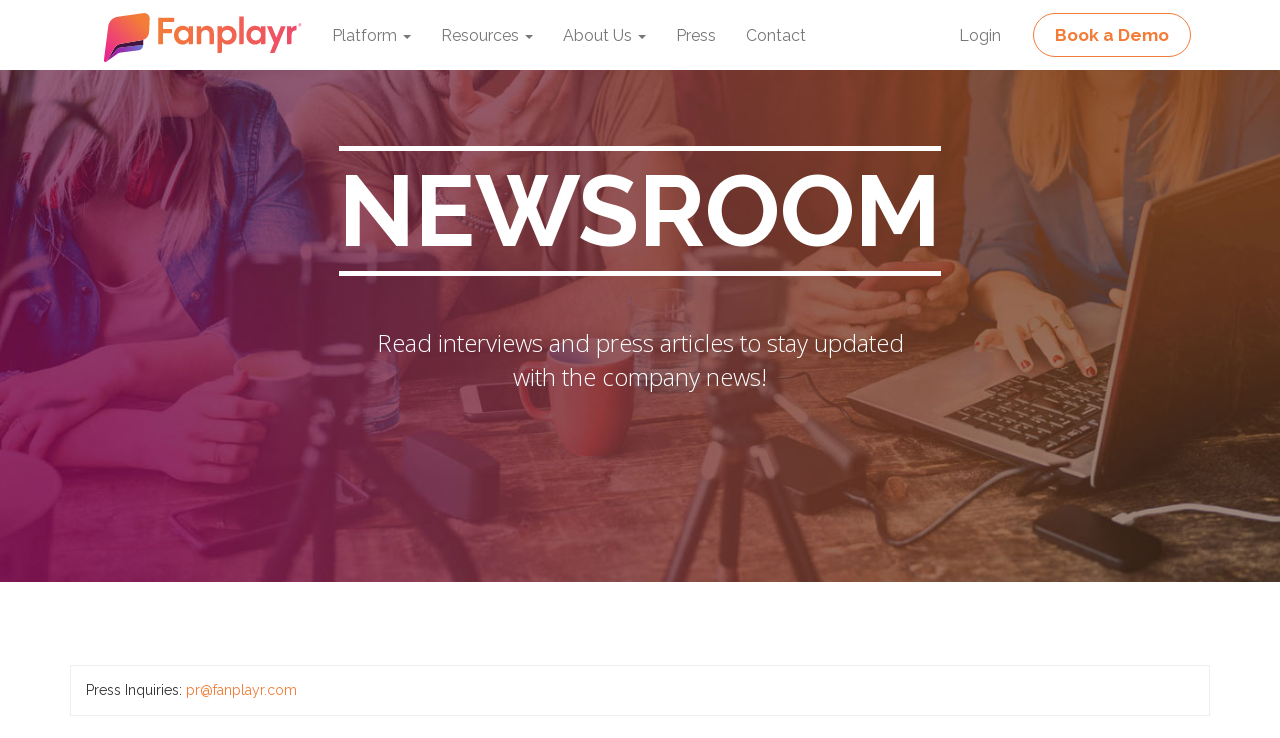

--- FILE ---
content_type: text/html
request_url: http://fanplayr.com.s3-website-us-east-1.amazonaws.com/press/6/
body_size: 30013
content:
<!DOCTYPE html>
<html data-html-server-rendered="true" lang="en" data-vue-tag="%7B%22lang%22:%7B%22ssr%22:%22en%22%7D%7D">

<head>
  <title>Posts - Fanplayr Conversions</title><meta name="gridsome:hash" content="d8d0aefddee4ce09efe7ffb5dfa99849194957c5"><meta data-vue-tag="ssr" charset="utf-8"><meta data-vue-tag="ssr" name="generator" content="Gridsome v0.7.23"><meta data-vue-tag="ssr" data-key="viewport" name="viewport" content="width=device-width, initial-scale=1, viewport-fit=cover"><meta data-vue-tag="ssr" data-key="format-detection" name="format-detection" content="telephone=no"><link rel="preload" href="/assets/css/0.styles.45d25e57.css" as="style"><link rel="preload" href="/assets/js/app.f1e3263f.js" as="script"><link rel="preload" href="/assets/js/page--src--pages--press-vue.df360638.js" as="script"><link rel="prefetch" href="/assets/js/page--src--pages--404-vue.73050bd5.js"><link rel="prefetch" href="/assets/js/page--src--pages--board-vue.e0ad5ff5.js"><link rel="prefetch" href="/assets/js/page--src--pages--careers-vue.30e6d063.js"><link rel="prefetch" href="/assets/js/page--src--pages--case-studies-vue.ded2bd3a.js"><link rel="prefetch" href="/assets/js/page--src--pages--contact-vue.03f20882.js"><link rel="prefetch" href="/assets/js/page--src--pages--decks-vue.3355a576.js"><link rel="prefetch" href="/assets/js/page--src--pages--events-vue.4281ade6.js"><link rel="prefetch" href="/assets/js/page--src--pages--features-vue.6a1eb0e8.js"><link rel="prefetch" href="/assets/js/page--src--pages--index-vue.6e0265ec.js"><link rel="prefetch" href="/assets/js/page--src--pages--investors-vue.15e150ff.js"><link rel="prefetch" href="/assets/js/page--src--pages--legal-vue.86c4cdea.js"><link rel="prefetch" href="/assets/js/page--src--pages--partners-vue.98c1daec.js"><link rel="prefetch" href="/assets/js/page--src--pages--team-vue.9f9f71d9.js"><link rel="prefetch" href="/assets/js/page--src--pages--whitepapers-vue.c1c0c4f9.js"><link rel="prefetch" href="/assets/js/page--src--templates--career-vue.2aae68db.js"><link rel="prefetch" href="/assets/js/page--src--templates--case-study-vue.8ed21644.js"><link rel="prefetch" href="/assets/js/page--src--templates--post-vue.8c54d574.js"><link rel="prefetch" href="/assets/js/vendors~page--src--pages--case-studies-vue~page--src--pages--index-vue~page--src--templates--career-~2b5aca1a.b9c53751.js"><link rel="prefetch" href="/assets/js/vendors~page--src--pages--index-vue.6a972a94.js"><link rel="stylesheet" href="/assets/css/0.styles.45d25e57.css"><noscript data-vue-tag="ssr"><style>.g-image--loading{display:none;}</style></noscript>
  <meta name="description" content="Behavioral Personalization For Websites & Ecommerce">
  <link rel="icon" type="image/svg+xml" href="/assets/images/favicon.svg">
  <link rel="alternate icon" href="/assets/images/favicon.png">
  <script>
    if (window.location.hostname.indexOf('www.') === 0) {
      window.location.href = 'https://fanplayr.com' + window.location.pathname
    }
  </script>
</head>

<body >
  <div data-server-rendered="true" id="app" class="layout" data-v-795b0522><nav class="navbar navbar-default"><div class="navbar-header"><button type="button" data-toggle="collapse" data-target="#navbar-collapse-1" class="navbar-toggle"><span class="sr-only">Toggle navigation</span><span class="icon-bar"></span><span class="icon-bar"></span><span class="icon-bar"></span></button><a href="/" class="navbar-brand active"><img src="/assets/images/logo.svg" alt="Fanplayr Logo" class="navbar-brand-logo"></a></div><div id="navbar-collapse-1" class="collapse navbar-collapse"><ul class="nav navbar-nav"><li class="dropdown"><a href="#" data-toggle="dropdown" role="button" aria-haspopup="true" aria-expanded="false" class="dropdown-toggle">Platform <span class="caret"></span></a><ul class="dropdown-menu"><li><a href="/features">Overview</a></li><li><a href="/features#analytics">Analytics</a></li><li><a href="/features#segmentation">Segmentation</a></li><li><a href="/features#messaging">Messaging</a></li><li><a href="/features#optimization">Optimization</a></li><li><a href="/features#creative">Creative Editor</a></li><li><a href="/features#push">Web Push Notifications</a></li><li><a href="/features#sms">Smart SMS</a></li><li><a href="/features#recommendations">Product Recommendations</a></li><li><a href="/features#site-speed">Site Speed</a></li><li><a href="/features#integrations">Cart Integration</a></li><li><a href="/features#integrations-esp">ESP Integration</a></li></ul></li><li class="dropdown"><a href="#" data-toggle="dropdown" role="button" aria-haspopup="true" aria-expanded="false" class="dropdown-toggle">Resources <span class="caret"></span></a><ul class="dropdown-menu"><li><a href="/case-studies">Case Studies</a><a href="/events">Events</a><a href="/whitepapers">White Papers</a><a href="/decks">Decks &amp; Collateral</a><a target="_blank" href="https://fanplayr.gitbook.io/general/">Documentation</a></li></ul></li><li class="dropdown"><a href="#" data-toggle="dropdown" role="button" aria-haspopup="true" aria-expanded="false" class="dropdown-toggle">About Us <span class="caret"></span></a><ul class="dropdown-menu"><li><a href="/team/">Team</a></li><li><a href="/investors/">Investors</a></li><li><a href="/board/">Board</a></li><li><a href="/careers/">Careers</a></li><li><a href="/partners/">Partners</a></li></ul></li><li><a href="/press/" class="active">Press</a></li><li><a href="/contact/">Contact</a></li></ul><ul class="nav navbar-nav navbar-right"><li><a href="https://portal.fanplayr.com/#/site/login/">Login</a></li><li><a href="/#contact-form" class="Navbar-signUp">Book a Demo</a></li></ul></div></nav><div id="fb-root" data-v-795b0522></div><section class="Hero Hero--default Hero--features" data-v-795b0522><h2 class="Hero-title--special Hero-title--features" style="margin-bottom:50px;" data-v-795b0522>Newsroom</h2><h2 class="Hero-subtitle Hero-subtitle--features" data-v-795b0522>Read interviews and press articles to stay updated with the company news!</h2></section><div class="container Post-container" data-v-795b0522><div class="row" data-v-795b0522><div class="col" data-v-795b0522><div id="contact-pr" data-v-795b0522>Press Inquiries: <a href="mailto:pr@fanplayr.com" data-v-795b0522>pr@fanplayr.com</a></div></div></div><div class="row" data-v-795b0522><div class="col" data-v-795b0522><nav role="navigation" aria-label="Pagination Navigation" class="page-navigation" data-v-795b0522><a href="/press/" aria-label="Go to first page" data-v-795b0522>«</a><a href="/press/5/" aria-label="Go to previous page. Page 5" data-v-795b0522>‹</a><a href="/press/4/" aria-label="Go to page 4" data-v-795b0522>4</a><a href="/press/5/" aria-label="Go to page 5" data-v-795b0522>5</a><a href="/press/6/" aria-current="true" aria-label="Current page. Page 6" class="active--exact active" data-v-795b0522>6</a><a href="/press/7/" aria-label="Go to page 7" data-v-795b0522>7</a><a href="/press/8/" aria-label="Go to page 8" data-v-795b0522>8</a><a href="/press/9/" aria-label="Go to page 9" data-v-795b0522>9</a><a href="/press/7/" aria-label="Go to next page. Page 7" data-v-795b0522>›</a><a href="/press/18/" aria-label="Go to last page. Page 18" data-v-795b0522>»</a></nav></div></div><div class="row" data-v-795b0522><div class="col-xs-12 col-sm-12 col-md-12" data-v-795b0522><section class="PostList-section" data-v-795b0522><article class="PostList-article" data-v-795b0522><h2 class="PostList-title" data-v-795b0522><a href="/post/fanplayr-history-and-future-podcast" target="_blank" data-v-795b0522>Enrico Quaroni on Fanplayr - Podcast series</a></h2><p class="PostList-excerpt" data-v-795b0522>
              &quot;Enrico Quaroni on Fanplayr&quot; is a podcast series in partnership with Forbes Italia. Enrico Quaroni, Fanplayr’s VP Global Sales, will tell the history and future plans of the Company, explore the trends in the martech industry and share customers' success stories in six episodes.
            </p><div class="PostList-date" data-v-795b0522>
              10 March 2021
            </div></article><article class="PostList-article" data-v-795b0522><h2 class="PostList-title" data-v-795b0522><a href="/post/fanplayr-consolidates-in-mexico" target="_blank" data-v-795b0522>Fanplayr consolidates its presence in Mexico</a></h2><p class="PostList-excerpt" data-v-795b0522>
              This company specialized in behavioral data, big data, which offers its services for real-time segmentation and information for the best sales performance of websites and e-commerce, Fanplayr, announces a growth of 190% in 2020, compared to the previous year in Latin America.
            </p><div class="PostList-date" data-v-795b0522>
              5 March 2021
            </div></article><article class="PostList-article" data-v-795b0522><h2 class="PostList-title" data-v-795b0522><a href="/post/fanplayr-opens-two-uk-offices" target="_blank" data-v-795b0522>Fanplayr opens two UK offices</a></h2><p class="PostList-excerpt" data-v-795b0522>
              Fanplayr has opened new offices in London and Manchester, ahead of what it anticipates will be ‘significant’ eCommerce revenue growth in the UK this year.

The company has announced that it’s already acquired four ‘major’ UK clients, and has confirmed three senior appointments to its growing UK team.
            </p><div class="PostList-date" data-v-795b0522>
              3 March 2021
            </div></article><article class="PostList-article" data-v-795b0522><h2 class="PostList-title" data-v-795b0522><a href="/post/fanplayr-expands-latam" target="_blank" data-v-795b0522>Fanplayr announces 190% growth in LATAM</a></h2><p class="PostList-excerpt" data-v-795b0522>
              New clients and market strategies related to the pandemic were responsible for the result in the region that includes Brazil, Argentina and Mexico
            </p><div class="PostList-date" data-v-795b0522>
              10 February 2021
            </div></article><article class="PostList-article" data-v-795b0522><h2 class="PostList-title" data-v-795b0522><a href="/post/ratecard-days-2021" target="_blank" data-v-795b0522>Fanplayr attends Ratecard Days 2021 (French)</a></h2><p class="PostList-excerpt" data-v-795b0522>
              Kilian de Menibus presents Fanplayr's value proposition during Ratecard Days, an online event with major Adtech and Martech solutions in the French market.

We are convinced that we will see a rebalancing between the budget allocated to acquisition and that allocated to conversion.

By using onsite behavioral data, websites can generate significant uplifts and reduce their over-reliance on walled gardens and 3rd party data.
            </p><div class="PostList-date" data-v-795b0522>
              4 February 2021
            </div></article><article class="PostList-article" data-v-795b0522><h2 class="PostList-title" data-v-795b0522><a href="/post/digital-customer-journey-after-covid19" target="_blank" data-v-795b0522>Financial Services and Digital Customer Journeys after COVID-19</a></h2><p class="PostList-excerpt" data-v-795b0522>
              In June 2019, the Bank of England released a 147-page report, The Future of Finance, which noted that &quot;Technology is changing how we work, spend and live, and went on note the importance of finance in helping &quot;households and businesses adjust to and take advantage of the new economy, if firms and policymakers rise to the challenge. This virtuous circle is potentially closed by technology: &quot;Advanced analytics and the emergence of artificial intelligence could transform how customers experience finance and the agility, efficiency and resilience of financial firms.
            </p><div class="PostList-date" data-v-795b0522>
              3 February 2021
            </div></article><article class="PostList-article" data-v-795b0522><h2 class="PostList-title" data-v-795b0522><a href="/post/uptech-interview" target="_blank" data-v-795b0522>Knowing Your Customers without IDing Them | Simon Yencken from Fanplayr</a></h2><p class="PostList-excerpt" data-v-795b0522>
              E-Commerce has brought selling advantages too numerous to mention. But one thing it lacks is the experience of looking a customer in the eye, interpreting their body language, and tailoring a pitch on the fly to accommodate their character.

Instead, sellers are often forced to utilize a more blanketed sales approach, which can result in fewer conversions. But Simon Yencken, the co-founder and CEO of Fanplayr, doesn’t believe it has to be this way.
            </p><div class="PostList-date" data-v-795b0522>
              2 February 2021
            </div></article><article class="PostList-article" data-v-795b0522><h2 class="PostList-title" data-v-795b0522><a href="/post/brands-sms" target="_blank" data-v-795b0522>Fanplayr Announces Personalized SMS for Brands</a></h2><p class="PostList-excerpt" data-v-795b0522>
              The addition of SMS marketing products positions Fanplayr as one of the only providers offering fully integrated Artificial Intelligence for e-commerce.
            </p><div class="PostList-date" data-v-795b0522>
              28 January 2021
            </div></article><article class="PostList-article" data-v-795b0522><h2 class="PostList-title" data-v-795b0522><a href="/post/contender-podcast" target="_blank" data-v-795b0522>CEO Simon Yencken on Contender Cast (Podcast)</a></h2><p class="PostList-excerpt" data-v-795b0522>
              Simon Yencken is the founder and CEO of Fanplayr. Fanplayr enables the creation and display of customized content for individual ecommerce visitor segments, including embedded content, overlays, email collection and product suggestions. Fanplayr provides a fully automated solution to track, analyze and intelligently target web site visitors and convert them to loyal customers. Simon joins Justin to discuss his background in the entrepreneurship space as well as experience launching Fanplayr.
            </p><div class="PostList-date" data-v-795b0522>
              23 January 2021
            </div></article><article class="PostList-article" data-v-795b0522><h2 class="PostList-title" data-v-795b0522><a href="/post/fanplayr-aquires-jamu-japan" target="_blank" data-v-795b0522>Fanplayr Acquires Japan-Based Jamu Inc.</a></h2><p class="PostList-excerpt" data-v-795b0522>
              The acquisition represents the fulfillment of a long-term relationship between Fanplayr and Jamu Inc., which dates back to 2012 and has been profitable for both companies. Jamu was founded that year by former Reuters colleague and investor in Fanplayr, Hideaki Ueda, who commented, &quot;Expansion to Japan has been a reliable source of growth for successful foreign technology companies. Classic examples are Apple and Oracle. Penetrating this market is challenging and a visible commitment is absolutely necessary, which takes time. For these reasons, I encouraged my friends at Fanplayr to start in Japan as early as possible.&quot;
            </p><div class="PostList-date" data-v-795b0522>
              22 December 2020
            </div></article></section></div></div><div class="row" data-v-795b0522><div class="col" data-v-795b0522><nav role="navigation" aria-label="Pagination Navigation" class="page-navigation" data-v-795b0522><a href="/press/" aria-label="Go to first page" data-v-795b0522>«</a><a href="/press/5/" aria-label="Go to previous page. Page 5" data-v-795b0522>‹</a><a href="/press/4/" aria-label="Go to page 4" data-v-795b0522>4</a><a href="/press/5/" aria-label="Go to page 5" data-v-795b0522>5</a><a href="/press/6/" aria-current="true" aria-label="Current page. Page 6" class="active--exact active" data-v-795b0522>6</a><a href="/press/7/" aria-label="Go to page 7" data-v-795b0522>7</a><a href="/press/8/" aria-label="Go to page 8" data-v-795b0522>8</a><a href="/press/9/" aria-label="Go to page 9" data-v-795b0522>9</a><a href="/press/7/" aria-label="Go to next page. Page 7" data-v-795b0522>›</a><a href="/press/18/" aria-label="Go to last page. Page 18" data-v-795b0522>»</a></nav></div></div></div><div><footer><div class="container"><div class="row"><div class="col-md-2 col-md-offset- hidden-xs hidden-sm"><img src="/assets/images/logo-square.svg" alt="Fanplayr Logo" class="Footer-logo"></div><div class="col-md-8"><div class="container-fluid"><div class="row"><div class="col-sm-4"><div class="Footer-section"><div class="Footer-title">Features</div><a href="/features#overview" data-track-link="">Overview</a><a href="/features#analytics" data-track-link="">Analytics</a><a href="/features#segmentation" data-track-link="">Segmentation</a><a href="/features#messaging" data-track-link="">Messaging</a><a href="/features#optimization" data-track-link="">Optimization</a><a href="/features#creative" data-track-link="">Creative Editor</a><a href="/features#push" data-track-link="">Web Push Notifications</a><a href="/features#sms" data-track-link="">Smart SMS</a><a href="/features#recommendations" data-track-link="">Product Recommendations</a><a href="/features#site-speed" data-track-link="">Site Speed</a><a href="/features#integrations" data-track-link="">Cart Integration</a><a href="/features#integrations-esp" data-track-link="">ESP Integration</a></div></div><div class="col-sm-4"><div class="Footer-section"><div class="Footer-title">Resources</div><a href="/case-studies">Case Studies</a><a href="/events">Events</a><a href="/whitepapers">White Papers</a><a href="/decks">Decks &amp; Collateral</a><a target="_blank" href="https://fanplayr.gitbook.io/general/">Documentation</a></div></div><div class="col-sm-4"><div class="Footer-section"><div class="Footer-title">Company</div><a href="/team" data-track-link="">Team</a><a href="/partners" data-track-link="">Partners</a><a href="/press/" data-track-link="" class="active">Press</a><a href="/careers" data-track-link="">Careers</a><a href="/investors" data-track-link="">Investors</a><a href="/board" data-track-link="">Board</a><a href="/contact" data-track-link="">Contact Us</a></div></div></div></div></div><div class="col-md-2 hidden-xs hidden-sm"><div><a href="https://www.owler.com/iaApp/172065/fanplayr-company-profile" target="_blank" rel="noreferrer" class="Footer-owl"><img src="https://s3.amazonaws.com/owler-awards/ceo/172065.png" alt="Fanplayr Company Profile" title="Owler 2017 Top Rated CEO:Fanplayr"></a></div><div><img src="/assets/new/bollino-candidato-2021.png" alt="netcomm award: candidato 2021" style="width: 150px; height: auto; margin-top: 15px;"></div></div></div><div class="row"><div class="col-xs-12"><div class="Footer-legal">
            ©  FANPLAYR, INC.
            <nav class="Footer-legalNav"><a href="/legal" data-track-link>Terms &amp; Conditions</a><a href="/legal" data-track-link>Privacy Policy</a></nav></div></div></div></div></footer><link rel="preconnect" href="https://fonts.gstatic.com"><link rel="stylesheet" media="print" onload="this.onload=null;this.removeAttribute('media');" href="https://fonts.googleapis.com/css2?family=Raleway:ital,wght@0,100;0,200;0,300;0,400;0,500;0,600;0,700;0,800;0,900;1,100;1,200;1,300;1,400;1,500;1,600;1,700;1,800;1,900&display=swap"><link rel="stylesheet" media="print" onload="this.onload=null;this.removeAttribute('media');" href="https://fonts.googleapis.com/css?family=Open+Sans:400,300,300italic,400italic,700,700italic"><link rel="stylesheet" media="print" onload="this.onload=null;this.removeAttribute('media');" href="https://use.fontawesome.com/releases/v5.5.0/css/solid.css" crossorigin="anonymous"><link rel="stylesheet" media="print" onload="this.onload=null;this.removeAttribute('media');" href="https://use.fontawesome.com/releases/v5.5.0/css/fontawesome.css" crossorigin="anonymous"><noscript><link rel="stylesheet" href="https://fonts.googleapis.com/css2?family=Raleway:ital,wght@0,100;0,200;0,300;0,400;0,500;0,600;0,700;0,800;0,900;1,100;1,200;1,300;1,400;1,500;1,600;1,700;1,800;1,900&display=swap"><link rel="stylesheet" href="https://fonts.googleapis.com/css?family=Open+Sans:400,300,300italic,400italic,700,700italic"><link rel="stylesheet" href="https://use.fontawesome.com/releases/v5.5.0/css/solid.css"><link rel="stylesheet" href="https://use.fontawesome.com/releases/v5.5.0/css/fontawesome.css"></noscript></div></div>
  <script>window.__INITIAL_STATE__={"data":{"blogs":{"pageInfo":{"totalPages":18,"currentPage":6},"totalCount":174,"edges":[{"node":{"id":"95eed85e","title":"Enrico Quaroni on Fanplayr - Podcast series","excerpt":"\"Enrico Quaroni on Fanplayr\" is a podcast series in partnership with Forbes Italia. Enrico Quaroni, Fanplayr’s VP Global Sales, will tell the history and future plans of the Company, explore the trends in the martech industry and share customers' success stories in six episodes.","stub":"fanplayr-history-and-future-podcast","date":"10 March 2021"}},{"node":{"id":"7ddd5b0d","title":"Fanplayr consolidates its presence in Mexico","excerpt":"This company specialized in behavioral data, big data, which offers its services for real-time segmentation and information for the best sales performance of websites and e-commerce, Fanplayr, announces a growth of 190% in 2020, compared to the previous year in Latin America.","stub":"fanplayr-consolidates-in-mexico","date":"5 March 2021"}},{"node":{"id":"601609ba","title":"Fanplayr opens two UK offices","excerpt":"Fanplayr has opened new offices in London and Manchester, ahead of what it anticipates will be ‘significant’ eCommerce revenue growth in the UK this year.\n\nThe company has announced that it’s already acquired four ‘major’ UK clients, and has confirmed three senior appointments to its growing UK team.","stub":"fanplayr-opens-two-uk-offices","date":"3 March 2021"}},{"node":{"id":"7f1ab60c","title":"Fanplayr announces 190% growth in LATAM","excerpt":"New clients and market strategies related to the pandemic were responsible for the result in the region that includes Brazil, Argentina and Mexico","stub":"fanplayr-expands-latam","date":"10 February 2021"}},{"node":{"id":"42253cc4","title":"Fanplayr attends Ratecard Days 2021 (French)","excerpt":"Kilian de Menibus presents Fanplayr's value proposition during Ratecard Days, an online event with major Adtech and Martech solutions in the French market.\n\nWe are convinced that we will see a rebalancing between the budget allocated to acquisition and that allocated to conversion.\n\nBy using onsite behavioral data, websites can generate significant uplifts and reduce their over-reliance on walled gardens and 3rd party data.","stub":"ratecard-days-2021","date":"4 February 2021"}},{"node":{"id":"5ef5a8fd","title":"Financial Services and Digital Customer Journeys after COVID-19","excerpt":"In June 2019, the Bank of England released a 147-page report, The Future of Finance, which noted that \"Technology is changing how we work, spend and live, and went on note the importance of finance in helping \"households and businesses adjust to and take advantage of the new economy, if firms and policymakers rise to the challenge. This virtuous circle is potentially closed by technology: \"Advanced analytics and the emergence of artificial intelligence could transform how customers experience finance and the agility, efficiency and resilience of financial firms.","stub":"digital-customer-journey-after-covid19","date":"3 February 2021"}},{"node":{"id":"2e792d2a","title":"Knowing Your Customers without IDing Them | Simon Yencken from Fanplayr","excerpt":"E-Commerce has brought selling advantages too numerous to mention. But one thing it lacks is the experience of looking a customer in the eye, interpreting their body language, and tailoring a pitch on the fly to accommodate their character.\n\nInstead, sellers are often forced to utilize a more blanketed sales approach, which can result in fewer conversions. But Simon Yencken, the co-founder and CEO of Fanplayr, doesn’t believe it has to be this way.","stub":"uptech-interview","date":"2 February 2021"}},{"node":{"id":"898c7b28","title":"Fanplayr Announces Personalized SMS for Brands","excerpt":"The addition of SMS marketing products positions Fanplayr as one of the only providers offering fully integrated Artificial Intelligence for e-commerce.","stub":"brands-sms","date":"28 January 2021"}},{"node":{"id":"a17a6110","title":"CEO Simon Yencken on Contender Cast (Podcast)","excerpt":"Simon Yencken is the founder and CEO of Fanplayr. Fanplayr enables the creation and display of customized content for individual ecommerce visitor segments, including embedded content, overlays, email collection and product suggestions. Fanplayr provides a fully automated solution to track, analyze and intelligently target web site visitors and convert them to loyal customers. Simon joins Justin to discuss his background in the entrepreneurship space as well as experience launching Fanplayr.","stub":"contender-podcast","date":"23 January 2021"}},{"node":{"id":"30cad6fd","title":"Fanplayr Acquires Japan-Based Jamu Inc.","excerpt":"The acquisition represents the fulfillment of a long-term relationship between Fanplayr and Jamu Inc., which dates back to 2012 and has been profitable for both companies. Jamu was founded that year by former Reuters colleague and investor in Fanplayr, Hideaki Ueda, who commented, \"Expansion to Japan has been a reliable source of growth for successful foreign technology companies. Classic examples are Apple and Oracle. Penetrating this market is challenging and a visible commitment is absolutely necessary, which takes time. For these reasons, I encouraged my friends at Fanplayr to start in Japan as early as possible.\"","stub":"fanplayr-aquires-jamu-japan","date":"22 December 2020"}}]}},"context":{}};(function(){var s;(s=document.currentScript||document.scripts[document.scripts.length-1]).parentNode.removeChild(s);}());</script><script src="/assets/js/app.f1e3263f.js" defer></script><script src="/assets/js/page--src--pages--press-vue.df360638.js" defer></script>

  <script>
    if (window.location.hostname === 'fanplayr.com') {
      (function (w, d, s) {
        var js = d.createElement(s); js.async = true;
        js.src = "//cdn.fanplayr.com/customers/fanplayr-website/adaptor/adaptor.js";
        var fjs = d.getElementsByTagName(s)[0];
        fjs.parentNode.insertBefore(js, fjs);
      }(window, document, "script"));
    }
  </script>

  <script async src="https://www.googletagmanager.com/gtag/js?id=G-KMQ6G8H6N7"></script>
  <script>
    if (window.location.hostname === 'fanplayr.com') {
      window.dataLayer = window.dataLayer || [];
      function gtag() { dataLayer.push(arguments); }
      gtag('js', new Date());
      gtag('config', 'G-KMQ6G8H6N7');
    }
  </script>

  <script>
    if (window.location.hostname === 'fanplayr.com') {
      (function (e, b) {
        if (!b.__SV) {
          var a, f, i, g; window.mixpanel = b; b._i = []; b.init = function (a, e, d) {
            function f(b, h) { var a = h.split("."); 2 == a.length && (b = b[a[0]], h = a[1]); b[h] = function () { b.push([h].concat(Array.prototype.slice.call(arguments, 0))) } } var c = b; "undefined" !== typeof d ? c = b[d] = [] : d = "mixpanel"; c.people = c.people || []; c.toString = function (b) { var a = "mixpanel"; "mixpanel" !== d && (a += "." + d); b || (a += " (stub)"); return a }; c.people.toString = function () { return c.toString(1) + ".people (stub)" }; i = "disable time_event track track_pageview track_links track_forms register register_once alias unregister identify name_tag set_config reset people.set people.set_once people.increment people.append people.union people.track_charge people.clear_charges people.delete_user".split(" ");
            for (g = 0; g < i.length; g++)f(c, i[g]); b._i.push([a, e, d])
          }; b.__SV = 1.2; a = e.createElement("script"); a.type = "text/javascript"; a.async = !0; a.src = "undefined" !== typeof MIXPANEL_CUSTOM_LIB_URL ? MIXPANEL_CUSTOM_LIB_URL : "file:" === e.location.protocol && "//cdn.mxpnl.com/libs/mixpanel-2-latest.min.js".match(/^\/\//) ? "https://cdn.mxpnl.com/libs/mixpanel-2-latest.min.js" : "//cdn.mxpnl.com/libs/mixpanel-2-latest.min.js"; f = e.getElementsByTagName("script")[0]; f.parentNode.insertBefore(a, f)
        }
      })(document, window.mixpanel || []);
      mixpanel.init("977417dc441dda4c9780311caff18aa0");
    }
  </script>

  <script type="text/javascript">
    var _iub = _iub || [];
    _iub.csConfiguration = {"enableCcpa":true,"countryDetection":true,"consentOnContinuedBrowsing":false,"ccpaAcknowledgeOnDisplay":true,"whitelabel":false,"lang":"en","siteId":2344236,"perPurposeConsent":true,"cookiePolicyId":43327124, "banner":{ "brandBackgroundColor":"none","brandTextColor":"black","logo":"https://fanplayr.com/assets/images/logo.svg","acceptButtonDisplay":true,"customizeButtonDisplay":true,"acceptButtonColor":"#0073CE","acceptButtonCaptionColor":"white","customizeButtonColor":"#DADADA","customizeButtonCaptionColor":"#4D4D4D","rejectButtonColor":"#0073CE","rejectButtonCaptionColor":"white","position":"float-bottom-center","textColor":"black","backgroundColor":"white","rejectButtonDisplay":true }};
  </script>
  <script type="text/javascript" src="//cdn.iubenda.com/cs/ccpa/stub.js"></script>
  <script type="text/javascript" src="//cdn.iubenda.com/cs/iubenda_cs.js" charset="UTF-8" async></script>
  </script>
  <script type="text/javascript" src="//cdn.iubenda.com/cs/ccpa/stub.js"></script>
  <script type="text/javascript" src="//cdn.iubenda.com/cs/iubenda_cs.js" charset="UTF-8" async></script>

  <script type="text/javascript">
    var _iub = _iub || {};
    _iub.cons_instructions = _iub.cons_instructions || [];
    _iub.cons_instructions.push(["init", { api_key: "VYXtiG0446ySkTmCcCF44YYMCQRvRiZD" }]);
  </script>
  <script type="text/javascript" src="https://cdn.iubenda.com/cons/iubenda_cons.js" async></script>
</body>

</html>

--- FILE ---
content_type: image/svg+xml
request_url: http://fanplayr.com.s3-website-us-east-1.amazonaws.com/assets/images/logo.svg
body_size: 9568
content:
<?xml version="1.0" encoding="utf-8"?>
<!-- Generator: Adobe Illustrator 25.2.1, SVG Export Plug-In . SVG Version: 6.00 Build 0)  -->
<svg version="1.1" id="Layer_1" xmlns="http://www.w3.org/2000/svg" xmlns:xlink="http://www.w3.org/1999/xlink" x="0px" y="0px"
	 viewBox="0 0 1288 318" style="enable-background:new 0 0 1288 318;" xml:space="preserve">
<style type="text/css">
	.st0{fill:url(#SVGID_1_);}
	.st1{fill:url(#SVGID_2_);}
	.st2{fill:url(#SVGID_3_);}
	.st3{fill:url(#SVGID_4_);}
	.st4{fill:url(#SVGID_5_);}
	.st5{fill:url(#SVGID_6_);}
	.st6{fill:url(#SVGID_7_);}
	.st7{fill:url(#SVGID_8_);}
	.st8{fill:url(#SVGID_9_);}
	.st9{fill:url(#SVGID_10_);}
	.st10{fill:url(#SVGID_11_);}
	.st11{fill:#421442;}
	.st12{fill:url(#SVGID_12_);}
</style>
<g>
	<g>
		<g>
			<g>
				<linearGradient id="SVGID_1_" gradientUnits="userSpaceOnUse" x1="328.792" y1="116.4089" x2="2077.0391" y2="116.4089">
					<stop  offset="0" style="stop-color:#F37C38"/>
					<stop  offset="0.2625" style="stop-color:#F1664E"/>
					<stop  offset="0.8104" style="stop-color:#ED2D88"/>
					<stop  offset="0.8694" style="stop-color:#EC268F"/>
				</linearGradient>
				<path class="st0" d="M451.7,57.8h-67.05v46.54h58.23v20.52c0,3.65-2.96,6.61-6.61,6.61h-51.62v70.68h-30.36V30.68h104.02v20.52
					C458.31,54.84,455.35,57.8,451.7,57.8z"/>
				<linearGradient id="SVGID_2_" gradientUnits="userSpaceOnUse" x1="328.792" y1="144.0326" x2="2077.0391" y2="144.0326">
					<stop  offset="0" style="stop-color:#F37C38"/>
					<stop  offset="0.2625" style="stop-color:#F1664E"/>
					<stop  offset="0.8104" style="stop-color:#ED2D88"/>
					<stop  offset="0.8694" style="stop-color:#EC268F"/>
				</linearGradient>
				<path class="st1" d="M552.13,85.92H581v109.61c0,3.65-2.96,6.61-6.61,6.61h-22.26v-18.17c-7.71,12.69-23.14,21.15-39.82,21.15
					c-31.11,0-55.99-25.14-55.99-61.22c0-35.09,23.89-60.97,56.74-60.97c15.93,0,31.36,6.97,39.07,19.16V85.92z M551.63,143.91
					c0-19.91-16.42-34.09-33.59-34.09c-18.66,0-32.85,15.43-32.85,34.09c0,18.66,14.18,34.34,33.1,34.34
					C536.2,178.25,551.63,163.32,551.63,143.91z"/>
				<linearGradient id="SVGID_3_" gradientUnits="userSpaceOnUse" x1="328.792" y1="142.5395" x2="2077.0391" y2="142.5395">
					<stop  offset="0" style="stop-color:#F37C38"/>
					<stop  offset="0.2625" style="stop-color:#F1664E"/>
					<stop  offset="0.8104" style="stop-color:#ED2D88"/>
					<stop  offset="0.8694" style="stop-color:#EC268F"/>
				</linearGradient>
				<path class="st2" d="M716.87,136.94v58.59c0,3.65-2.96,6.61-6.61,6.61H688v-63.21c0-18.66-11.2-28.62-24.14-28.62
					c-13.19,0-29.61,7.71-29.61,30.11v55.11c0,3.65-2.96,6.61-6.61,6.61h-22.26V85.92h28.87v18.42c5.97-14.68,24.14-21.4,36.08-21.4
					C700.2,82.94,716.87,103.09,716.87,136.94z"/>
				<linearGradient id="SVGID_4_" gradientUnits="userSpaceOnUse" x1="328.792" y1="170.9096" x2="2077.0391" y2="170.9096">
					<stop  offset="0" style="stop-color:#F37C38"/>
					<stop  offset="0.2625" style="stop-color:#F1664E"/>
					<stop  offset="0.8104" style="stop-color:#ED2D88"/>
					<stop  offset="0.8694" style="stop-color:#EC268F"/>
				</linearGradient>
				<path class="st3" d="M864.44,144.16c0,37.08-26.38,60.97-56.99,60.97c-14.68,0-30.86-5.97-38.82-18.42v65.56
					c0,3.65-2.96,6.61-6.61,6.61h-22.26V85.92h28.87v15.43c7.96-12.44,24.64-18.42,38.57-18.42
					C837.81,82.94,864.44,106.83,864.44,144.16z M835.57,144.16c0-19.16-14.93-34.34-32.85-34.34c-17.67,0-33.59,13.94-33.59,34.34
					c0,20.66,16.92,34.09,33.59,34.09C820.64,178.25,835.57,163.57,835.57,144.16z"/>
				<linearGradient id="SVGID_5_" gradientUnits="userSpaceOnUse" x1="328.792" y1="112.4273" x2="2077.0391" y2="112.4273">
					<stop  offset="0" style="stop-color:#F37C38"/>
					<stop  offset="0.2625" style="stop-color:#F1664E"/>
					<stop  offset="0.8104" style="stop-color:#ED2D88"/>
					<stop  offset="0.8694" style="stop-color:#EC268F"/>
				</linearGradient>
				<path class="st4" d="M881.86,202.14V22.71h28.87v172.82c0,3.65-2.96,6.61-6.61,6.61H881.86z"/>
				<linearGradient id="SVGID_6_" gradientUnits="userSpaceOnUse" x1="328.792" y1="144.0326" x2="2077.0391" y2="144.0326">
					<stop  offset="0" style="stop-color:#F37C38"/>
					<stop  offset="0.2625" style="stop-color:#F1664E"/>
					<stop  offset="0.8104" style="stop-color:#ED2D88"/>
					<stop  offset="0.8694" style="stop-color:#EC268F"/>
				</linearGradient>
				<path class="st5" d="M1023.95,85.92h28.87v109.61c0,3.65-2.96,6.61-6.61,6.61h-22.26v-18.17
					c-7.71,12.69-23.14,21.15-39.82,21.15c-31.11,0-55.99-25.14-55.99-61.22c0-35.09,23.89-60.97,56.74-60.97
					c15.93,0,31.36,6.97,39.07,19.16V85.92z M1023.45,143.91c0-19.91-16.42-34.09-33.59-34.09c-18.66,0-32.85,15.43-32.85,34.09
					c0,18.66,14.18,34.34,33.1,34.34C1008.03,178.25,1023.45,163.32,1023.45,143.91z"/>
				<linearGradient id="SVGID_7_" gradientUnits="userSpaceOnUse" x1="328.792" y1="172.4027" x2="2077.0391" y2="172.4027">
					<stop  offset="0" style="stop-color:#F37C38"/>
					<stop  offset="0.2625" style="stop-color:#F1664E"/>
					<stop  offset="0.8104" style="stop-color:#ED2D88"/>
					<stop  offset="0.8694" style="stop-color:#EC268F"/>
				</linearGradient>
				<path class="st6" d="M1153.85,85.92h31.11l-70.47,168.89c-1.03,2.46-3.43,4.06-6.1,4.06h-25.96l26.13-64.95l-46.29-108.01h31.6
					l30.11,73.66L1153.85,85.92z"/>
				<linearGradient id="SVGID_8_" gradientUnits="userSpaceOnUse" x1="328.792" y1="142.2334" x2="2077.0391" y2="142.2334">
					<stop  offset="0" style="stop-color:#F37C38"/>
					<stop  offset="0.2625" style="stop-color:#F1664E"/>
					<stop  offset="0.8104" style="stop-color:#ED2D88"/>
					<stop  offset="0.8694" style="stop-color:#EC268F"/>
				</linearGradient>
				<path class="st7" d="M1220.61,99.94V85.92h-26.94v116.22h21.76c3.95,0,7.15-3.2,7.15-7.15v-44.31c0-14.12,2.42-23.89,7.27-29.31
					c4.84-5.42,13.38-8.62,25.62-9.61V82.33c-7.14,0-13.55,1.42-19.21,4.25C1230.59,89.41,1225.37,93.86,1220.61,99.94z"/>
			</g>
			<g>
				<linearGradient id="SVGID_9_" gradientUnits="userSpaceOnUse" x1="328.792" y1="76.1283" x2="2077.0391" y2="76.1283">
					<stop  offset="0" style="stop-color:#F37C38"/>
					<stop  offset="0.2625" style="stop-color:#F1664E"/>
					<stop  offset="0.8104" style="stop-color:#ED2D88"/>
					<stop  offset="0.8694" style="stop-color:#EC268F"/>
				</linearGradient>
				<path class="st8" d="M1279.54,77.23c0.93-0.19,1.66-0.59,2.17-1.2c0.51-0.62,0.77-1.37,0.77-2.27c0-1.12-0.37-2-1.1-2.64
					c-0.74-0.64-1.79-0.97-3.15-0.97h-5.18V82.1h2.55l0-4.65h1.23c0.36,0,0.63,0.06,0.84,0.18c0.2,0.12,0.4,0.33,0.59,0.63
					l2.13,3.83h2.85l-2.02-3.53C1280.79,77.85,1280.23,77.4,1279.54,77.23z M1277.92,75.55h-2.35v-3.41h2.35
					c0.71,0,1.23,0.14,1.57,0.42c0.34,0.28,0.51,0.72,0.51,1.31c0,0.58-0.17,1-0.51,1.27C1279.15,75.42,1278.63,75.55,1277.92,75.55
					z"/>
				<linearGradient id="SVGID_10_" gradientUnits="userSpaceOnUse" x1="328.792" y1="76.1284" x2="2077.0391" y2="76.1284">
					<stop  offset="0" style="stop-color:#F37C38"/>
					<stop  offset="0.2625" style="stop-color:#F1664E"/>
					<stop  offset="0.8104" style="stop-color:#ED2D88"/>
					<stop  offset="0.8694" style="stop-color:#EC268F"/>
				</linearGradient>
				<path class="st9" d="M1286.47,70.99c-0.89-1.54-2.1-2.75-3.64-3.64c-1.54-0.89-3.25-1.33-5.14-1.33c-1.89,0-3.6,0.44-5.13,1.33
					c-1.54,0.89-2.75,2.1-3.64,3.62c-0.89,1.53-1.33,3.24-1.33,5.12c0,1.88,0.44,3.6,1.33,5.13c0.89,1.54,2.1,2.76,3.65,3.65
					c1.55,0.9,3.25,1.34,5.12,1.34c1.87,0,3.57-0.45,5.12-1.34c1.55-0.89,2.77-2.11,3.65-3.65c0.89-1.54,1.33-3.25,1.33-5.13
					C1287.8,74.23,1287.36,72.53,1286.47,70.99z M1285.18,80.54c-0.76,1.33-1.79,2.38-3.09,3.15c-1.31,0.77-2.77,1.15-4.39,1.15
					c-1.62,0-3.09-0.38-4.41-1.15c-1.31-0.76-2.35-1.81-3.11-3.15c-0.75-1.33-1.13-2.81-1.13-4.44c0-1.62,0.38-3.1,1.13-4.42
					c0.76-1.32,1.79-2.36,3.11-3.12c1.32-0.75,2.78-1.13,4.41-1.13c1.62,0,3.09,0.38,4.41,1.13c1.32,0.76,2.35,1.8,3.09,3.12
					c0.74,1.33,1.12,2.8,1.12,4.42C1286.32,77.72,1285.94,79.2,1285.18,80.54z"/>
			</g>
		</g>
	</g>
	<g>
		<linearGradient id="SVGID_11_" gradientUnits="userSpaceOnUse" x1="-26.6377" y1="347.5319" x2="359.7961" y2="118.3835">
			<stop  offset="0.1967" style="stop-color:#A615A6"/>
			<stop  offset="0.2763" style="stop-color:#A21BA9"/>
			<stop  offset="0.3846" style="stop-color:#972DB1"/>
			<stop  offset="0.5092" style="stop-color:#8549BE"/>
			<stop  offset="0.6462" style="stop-color:#6C71D0"/>
			<stop  offset="0.7914" style="stop-color:#4DA3E8"/>
			<stop  offset="0.9189" style="stop-color:#2DD6FF"/>
		</linearGradient>
		<path class="st10" d="M255.14,206.49l-147.25,17.63c-9.34,1.31-17.99,5.68-24.58,12.44l-65.95,77.33l0.02-0.12l-0.04,0.08
			c-0.69,1.1-1.5,1.98-2.39,2.68l0,0l71.97-51.52c5.48-4.32,12.03-7.05,18.95-7.92l119.95-15.02c16.18-2.03,28.52-15.45,29.19-31.74
			L255.14,206.49z"/>
		<path class="st11" d="M83.32,236.56c6.59-6.76,15.23-11.13,24.58-12.44l147.25-17.63l1.2-32.51c-2.7,0.91-5.49,1.63-8.36,2.13
			l-139.13,23.89c-17.06,2.93-32.06,12.99-41.24,27.66l-50.22,86.12l-0.02,0.12L83.32,236.56z"/>
		<linearGradient id="SVGID_12_" gradientUnits="userSpaceOnUse" x1="274.4797" y1="-4.6708" x2="-73.6057" y2="330.9085">
			<stop  offset="0.1431" style="stop-color:#F37C38"/>
			<stop  offset="0.7815" style="stop-color:#EC268F"/>
		</linearGradient>
		<path class="st12" d="M-0.82,307.56L27.4,88.53c3.53-33.06,29.09-59.48,62.01-64.11L257.12,0.8c22.2-3.13,41.77,14.7,40.73,37.09
			l-4.01,86.31c-1.21,25.93-20.28,47.52-45.86,51.91l-139.13,23.89c-17.06,2.93-32.06,12.99-41.24,27.66l-50.26,86.19
			C11.79,322.71-1.93,317.97-0.82,307.56z"/>
	</g>
</g>
</svg>


--- FILE ---
content_type: image/svg+xml
request_url: http://fanplayr.com.s3-website-us-east-1.amazonaws.com/assets/images/logo-square.svg
body_size: 9655
content:
<?xml version="1.0" encoding="utf-8"?>
<!-- Generator: Adobe Illustrator 25.2.1, SVG Export Plug-In . SVG Version: 6.00 Build 0)  -->
<svg version="1.1" id="Layer_1" xmlns="http://www.w3.org/2000/svg" xmlns:xlink="http://www.w3.org/1999/xlink" x="0px" y="0px"
	 viewBox="0 0 984.04 712.32" style="enable-background:new 0 0 984.04 712.32;" xml:space="preserve">
<style type="text/css">
	.st0{fill:url(#SVGID_1_);}
	.st1{fill:#421442;}
	.st2{fill:url(#SVGID_2_);}
	.st3{fill:url(#SVGID_3_);}
	.st4{fill:url(#SVGID_4_);}
	.st5{fill:url(#SVGID_5_);}
	.st6{fill:url(#SVGID_6_);}
	.st7{fill:url(#SVGID_7_);}
	.st8{fill:url(#SVGID_8_);}
	.st9{fill:url(#SVGID_9_);}
	.st10{fill:url(#SVGID_10_);}
	.st11{fill:url(#SVGID_11_);}
	.st12{fill:url(#SVGID_12_);}
</style>
<g>
	<g>
		<linearGradient id="SVGID_1_" gradientUnits="userSpaceOnUse" x1="235.5048" y1="485.5981" x2="776.1458" y2="165.0074">
			<stop  offset="0.1967" style="stop-color:#A615A6"/>
			<stop  offset="0.2763" style="stop-color:#A21BA9"/>
			<stop  offset="0.3846" style="stop-color:#972DB1"/>
			<stop  offset="0.5092" style="stop-color:#8549BE"/>
			<stop  offset="0.6462" style="stop-color:#6C71D0"/>
			<stop  offset="0.7914" style="stop-color:#4DA3E8"/>
			<stop  offset="0.9189" style="stop-color:#2DD6FF"/>
		</linearGradient>
		<path class="st0" d="M629.73,288.28l-206.01,24.67c-13.07,1.83-25.17,7.95-34.38,17.4l-92.26,108.19l0.03-0.17l-0.06,0.11
			c-0.96,1.53-2.1,2.77-3.34,3.75l0,0l100.68-72.07c7.66-6.04,16.83-9.87,26.51-11.08l167.81-21.01
			c22.64-2.83,39.91-21.62,40.83-44.41L629.73,288.28z"/>
		<path class="st1" d="M389.34,330.35c9.22-9.45,21.31-15.57,34.38-17.4l206.01-24.67l1.68-45.49c-3.77,1.27-7.68,2.29-11.7,2.98
			l-194.64,33.42c-23.86,4.1-44.85,18.17-57.7,38.69L297.1,438.36l-0.03,0.17L389.34,330.35z"/>
		<linearGradient id="SVGID_2_" gradientUnits="userSpaceOnUse" x1="656.7837" y1="-7.1519" x2="169.7941" y2="462.3411">
			<stop  offset="0.1431" style="stop-color:#F37C38"/>
			<stop  offset="0.7815" style="stop-color:#EC268F"/>
		</linearGradient>
		<path class="st2" d="M271.63,429.68l39.48-306.44c4.94-46.25,40.69-83.22,86.75-89.7L632.5,0.5
			c31.06-4.37,58.44,20.56,56.98,51.89l-5.61,120.75c-1.69,36.27-28.38,66.48-64.17,72.63l-194.64,33.42
			c-23.86,4.1-44.85,18.17-57.7,38.69l-70.32,120.59C289.27,450.87,270.07,444.23,271.63,429.68z"/>
	</g>
	<g>
		<g>
			<g>
				<g>
					<linearGradient id="SVGID_3_" gradientUnits="userSpaceOnUse" x1="54.8247" y1="740.6666" x2="54.8247" y2="361.9832">
						<stop  offset="0" style="stop-color:#F37C38"/>
						<stop  offset="0.2625" style="stop-color:#F1664E"/>
						<stop  offset="0.8104" style="stop-color:#ED2D88"/>
						<stop  offset="0.8694" style="stop-color:#EC268F"/>
					</linearGradient>
					<path class="st3" d="M102.68,500.35H32v49.06h61.38v21.63c0,3.85-3.12,6.97-6.97,6.97H32v74.5H0V471.76h109.65v21.63
						C109.65,497.24,106.53,500.35,102.68,500.35z"/>
					<linearGradient id="SVGID_4_" gradientUnits="userSpaceOnUse" x1="173.2632" y1="740.6666" x2="173.2632" y2="361.9832">
						<stop  offset="0" style="stop-color:#F37C38"/>
						<stop  offset="0.2625" style="stop-color:#F1664E"/>
						<stop  offset="0.8104" style="stop-color:#ED2D88"/>
						<stop  offset="0.8694" style="stop-color:#EC268F"/>
					</linearGradient>
					<path class="st4" d="M208.55,530h30.43v115.54c0,3.85-3.12,6.97-6.97,6.97h-23.46v-19.15c-8.13,13.38-24.4,22.3-41.97,22.3
						c-32.79,0-59.02-26.5-59.02-64.53c0-36.99,25.18-64.27,59.81-64.27c16.79,0,33.05,7.35,41.18,20.2V530z M208.02,591.12
						c0-20.99-17.31-35.94-35.41-35.94c-19.67,0-34.63,16.27-34.63,35.94c0,19.68,14.95,36.2,34.89,36.2
						C191.76,627.32,208.02,611.58,208.02,591.12z"/>
					<linearGradient id="SVGID_5_" gradientUnits="userSpaceOnUse" x1="323.4424" y1="740.6666" x2="323.4424" y2="361.9832">
						<stop  offset="0" style="stop-color:#F37C38"/>
						<stop  offset="0.2625" style="stop-color:#F1664E"/>
						<stop  offset="0.8104" style="stop-color:#ED2D88"/>
						<stop  offset="0.8694" style="stop-color:#EC268F"/>
					</linearGradient>
					<path class="st5" d="M382.2,583.78v61.77c0,3.85-3.12,6.97-6.97,6.97h-23.46v-66.63c0-19.68-11.8-30.17-25.45-30.17
						c-13.9,0-31.22,8.13-31.22,31.74v58.09c0,3.85-3.12,6.97-6.97,6.97h-23.46V530h30.43v19.41c6.3-15.48,25.44-22.56,38.04-22.56
						C364.63,526.85,382.2,548.1,382.2,583.78z"/>
					<linearGradient id="SVGID_6_" gradientUnits="userSpaceOnUse" x1="472.046" y1="740.6666" x2="472.046" y2="361.9832">
						<stop  offset="0" style="stop-color:#F37C38"/>
						<stop  offset="0.2625" style="stop-color:#F1664E"/>
						<stop  offset="0.8104" style="stop-color:#ED2D88"/>
						<stop  offset="0.8694" style="stop-color:#EC268F"/>
					</linearGradient>
					<path class="st6" d="M537.76,591.38c0,39.09-27.81,64.27-60.07,64.27c-15.48,0-32.53-6.3-40.92-19.41v69.11
						c0,3.85-3.12,6.97-6.97,6.97h-23.46V530h30.43v16.26c8.39-13.12,25.97-19.41,40.66-19.41
						C509.69,526.85,537.76,552.03,537.76,591.38z M507.33,591.38c0-20.2-15.74-36.2-34.63-36.2c-18.62,0-35.41,14.69-35.41,36.2
						c0,21.77,17.84,35.94,35.41,35.94C491.59,627.32,507.33,611.85,507.33,591.38z"/>
					<linearGradient id="SVGID_7_" gradientUnits="userSpaceOnUse" x1="571.3353" y1="740.6666" x2="571.3353" y2="361.9832">
						<stop  offset="0" style="stop-color:#F37C38"/>
						<stop  offset="0.2625" style="stop-color:#F1664E"/>
						<stop  offset="0.8104" style="stop-color:#ED2D88"/>
						<stop  offset="0.8694" style="stop-color:#EC268F"/>
					</linearGradient>
					<path class="st7" d="M556.12,652.51V463.37h30.43v182.17c0,3.85-3.12,6.97-6.97,6.97H556.12z"/>
					<linearGradient id="SVGID_8_" gradientUnits="userSpaceOnUse" x1="670.6238" y1="740.6666" x2="670.6238" y2="361.9832">
						<stop  offset="0" style="stop-color:#F37C38"/>
						<stop  offset="0.2625" style="stop-color:#F1664E"/>
						<stop  offset="0.8104" style="stop-color:#ED2D88"/>
						<stop  offset="0.8694" style="stop-color:#EC268F"/>
					</linearGradient>
					<path class="st8" d="M705.91,530h30.43v115.54c0,3.85-3.12,6.97-6.97,6.97h-23.46v-19.15c-8.13,13.38-24.4,22.3-41.97,22.3
						c-32.79,0-59.02-26.5-59.02-64.53c0-36.99,25.18-64.27,59.81-64.27c16.79,0,33.05,7.35,41.18,20.2V530z M705.38,591.12
						c0-20.99-17.31-35.94-35.41-35.94c-19.67,0-34.63,16.27-34.63,35.94c0,19.68,14.95,36.2,34.89,36.2
						C689.12,627.32,705.38,611.58,705.38,591.12z"/>
					<linearGradient id="SVGID_9_" gradientUnits="userSpaceOnUse" x1="810.9663" y1="740.6666" x2="810.9663" y2="361.9832">
						<stop  offset="0" style="stop-color:#F37C38"/>
						<stop  offset="0.2625" style="stop-color:#F1664E"/>
						<stop  offset="0.8104" style="stop-color:#ED2D88"/>
						<stop  offset="0.8694" style="stop-color:#EC268F"/>
					</linearGradient>
					<path class="st9" d="M842.84,530h32.79l-74.29,178.04c-1.08,2.59-3.62,4.28-6.43,4.28h-27.36l27.54-68.47L746.3,530h33.31
						l31.74,77.65L842.84,530z"/>
					<linearGradient id="SVGID_10_" gradientUnits="userSpaceOnUse" x1="917.3815" y1="740.6666" x2="917.3815" y2="361.9832">
						<stop  offset="0" style="stop-color:#F37C38"/>
						<stop  offset="0.2625" style="stop-color:#F1664E"/>
						<stop  offset="0.8104" style="stop-color:#ED2D88"/>
						<stop  offset="0.8694" style="stop-color:#EC268F"/>
					</linearGradient>
					<path class="st10" d="M913.21,544.77V530h-28.4v122.51h22.94c4.16,0,7.54-3.37,7.54-7.54v-46.71c0-14.89,2.55-25.19,7.66-30.9
						c5.11-5.71,14.11-9.09,27-10.13v-31.03c-7.53,0-14.28,1.49-20.25,4.48C923.73,533.67,918.23,538.37,913.21,544.77z"/>
				</g>
				<g>
					<linearGradient id="SVGID_11_" gradientUnits="userSpaceOnUse" x1="973.8576" y1="740.6666" x2="973.8576" y2="361.9832">
						<stop  offset="0" style="stop-color:#F37C38"/>
						<stop  offset="0.2625" style="stop-color:#F1664E"/>
						<stop  offset="0.8104" style="stop-color:#ED2D88"/>
						<stop  offset="0.8694" style="stop-color:#EC268F"/>
					</linearGradient>
					<path class="st11" d="M975.33,520.84c0.98-0.2,1.75-0.62,2.29-1.27c0.54-0.65,0.81-1.45,0.81-2.39c0-1.18-0.39-2.11-1.16-2.79
						c-0.78-0.68-1.88-1.02-3.32-1.02h-5.46v12.59h2.68l0-4.9h1.3c0.37,0,0.67,0.06,0.89,0.19c0.22,0.13,0.42,0.35,0.62,0.66
						l2.24,4.04h3.01l-2.12-3.72C976.65,521.49,976.06,521.01,975.33,520.84z M973.62,519.07h-2.48v-3.6h2.48
						c0.75,0,1.3,0.15,1.65,0.44c0.36,0.3,0.53,0.76,0.53,1.39c0,0.61-0.18,1.06-0.53,1.34
						C974.92,518.93,974.37,519.07,973.62,519.07z"/>
					<linearGradient id="SVGID_12_" gradientUnits="userSpaceOnUse" x1="973.3881" y1="740.6666" x2="973.3881" y2="361.9832">
						<stop  offset="0" style="stop-color:#F37C38"/>
						<stop  offset="0.2625" style="stop-color:#F1664E"/>
						<stop  offset="0.8104" style="stop-color:#ED2D88"/>
						<stop  offset="0.8694" style="stop-color:#EC268F"/>
					</linearGradient>
					<path class="st12" d="M982.63,514.26c-0.93-1.62-2.21-2.9-3.83-3.83c-1.62-0.93-3.43-1.4-5.41-1.4c-1.99,0-3.79,0.47-5.41,1.4
						c-1.62,0.93-2.9,2.21-3.84,3.82c-0.93,1.61-1.4,3.41-1.4,5.4c0,1.99,0.47,3.79,1.4,5.41c0.93,1.62,2.22,2.91,3.85,3.85
						c1.63,0.94,3.43,1.42,5.4,1.42c1.97,0,3.76-0.47,5.4-1.42c1.63-0.94,2.92-2.23,3.85-3.85c0.93-1.62,1.4-3.43,1.4-5.41
						C984.04,517.68,983.57,515.88,982.63,514.26z M981.28,524.32c-0.8,1.41-1.88,2.51-3.26,3.32c-1.38,0.81-2.92,1.21-4.63,1.21
						c-1.71,0-3.26-0.4-4.65-1.21c-1.39-0.81-2.48-1.91-3.27-3.32c-0.79-1.41-1.19-2.96-1.19-4.68c0-1.71,0.4-3.26,1.19-4.66
						c0.8-1.4,1.89-2.49,3.27-3.29c1.39-0.8,2.94-1.19,4.65-1.19c1.71,0,3.26,0.4,4.64,1.19c1.39,0.8,2.47,1.89,3.26,3.29
						c0.78,1.4,1.18,2.95,1.18,4.66C982.47,521.35,982.07,522.91,981.28,524.32z"/>
				</g>
			</g>
		</g>
	</g>
</g>
</svg>


--- FILE ---
content_type: application/javascript; charset=utf-8
request_url: https://cs.iubenda.com/cookie-solution/confs/js/43327124.js
body_size: -205
content:
_iub.csRC = { consApiKey: 'xwsLE9HTPUtEdryJw5EzeWANHEnFxKIf', consentDatabasePublicKey: 'VYXtiG0446ySkTmCcCF44YYMCQRvRiZD', showBranding: false, publicId: 'a0b497dc-6db6-11ee-8bfc-5ad8d8c564c0', floatingGroup: false };
_iub.csEnabled = true;
_iub.csPurposes = [1,4,5,3];
_iub.cpUpd = 1743190993;
_iub.csT = 0.05;
_iub.googleConsentModeV2 = true;
_iub.totalNumberOfProviders = 11;


--- FILE ---
content_type: application/javascript
request_url: http://fanplayr.com.s3-website-us-east-1.amazonaws.com/assets/js/page--src--pages--press-vue.df360638.js
body_size: 4952
content:
(window.webpackJsonp=window.webpackJsonp||[]).push([[15],{IBPZ:function(t,a,e){},bPuZ:function(t,a,e){"use strict";e.r(a);e("Kw5r");var s=e("DOVJ"),i=(e("Y6W1"),e("VTBJ")),n=(e("qePV"),e("rB9j"),e("UxlC"),e("2B1R"),e("ma9I"),e("fVfk")),r={functional:!0,props:{info:{type:Object,required:!0},showLinks:{type:Boolean,default:!0},showNavigation:{type:Boolean,default:!0},firstLabel:{type:String,default:"«"},firstClass:{type:String,default:""},prevLabel:{type:String,default:"‹"},prevClass:{type:String,default:""},nextLabel:{type:String,default:"›"},nextClass:{type:String,default:""},lastLabel:{type:String,default:"»"},lastClass:{type:String,default:""},navClass:{type:String,default:""},linkClass:{type:String,default:""},range:{type:Number,default:5},activeLinkClass:{type:String,default:void 0},exactActiveLinkClass:{type:String,default:void 0},ariaLabel:{type:String,default:"Pagination Navigation"},ariaLinkLabel:{type:String,default:"Go to page %n"},ariaFirstLabel:{type:String,default:"Go to first page"},ariaCurrentLabel:{type:String,default:"Current page. Page %n"},ariaPrevLabel:{type:String,default:"Go to previous page. Page %n"},ariaNextLabel:{type:String,default:"Go to next page. Page %n"},ariaLastLabel:{type:String,default:"Go to last page. Page %n"}},render:function(t,a){var e=a.props,r=a.data,o=a.parent,c=e.info,d=e.showLinks,u=e.showNavigation,p=e.ariaLabel,f=function(t,a){var e=t.currentPage,s=void 0===e?1:e,i=t.totalPages,n=void 0===i?1:i,r=Math.ceil(a/2),l=Math.floor(s-r),o=Math.floor(s+r);n<=a?(l=0,o=n):s<=r?(l=0,o=a):s+r>=n&&(l=n-a,o=n);for(var c=[],d=l+1;d<=o;d++)c.push(d);return{current:s,total:n,start:l,end:o,pages:c}}(c,e.range),g=f.current,v=f.total,b=f.pages,C=f.start,L=f.end,y=Object(n.d)(o.$route),h=function(a){var n=arguments.length>1&&void 0!==arguments[1]?arguments[1]:a,r=arguments.length>2&&void 0!==arguments[2]?arguments[2]:n,o=arguments.length>3&&void 0!==arguments[3]?arguments[3]:"";a===g&&(r=e.ariaCurrentLabel);var c={to:l(y,a),exact:!0};return e.activeLinkClass&&(c.activeClass=e.activeLinkClass),e.exactActiveLinkClass&&(c.exactActiveClass=e.exactActiveLinkClass),t(s.a,{class:[e.linkClass,o],attrs:Object(i.a)(Object(i.a)({},c),{},{"aria-label":r.replace("%n",a),"aria-current":g===a})},[n])},w=d?b.map((function(t){return h(t,t,e.ariaLinkLabel)})):[];if(u){var k=e.firstLabel,m=e.prevLabel,P=e.nextLabel,S=e.lastLabel,x=e.ariaFirstLabel,_=e.ariaPrevLabel,j=e.ariaNextLabel,B=e.ariaLastLabel,N=e.firstClass,O=e.prevClass,H=e.nextClass,I=e.lastClass,$=e.navClass;g>1&&w.unshift(h(g-1,m,_,[O,$])),C>0&&w.unshift(h(1,k,x,[N,$])),g<v&&w.push(h(g+1,P,j,[H,$])),L<v&&w.push(h(v,S,B,[I,$]))}return w.length<2?null:t("nav",Object(i.a)(Object(i.a)({},r),{},{attrs:{role:"navigation","aria-label":p}}),w)}};function l(t,a){var e=/\/$/.test(t)?"/":"";return a>1?Object(n.g)(t)+"/".concat(a).concat(e):t}e("6NbQ");var o={metaInfo:{title:"Posts"},components:{Pager:r},mounted:function(){var t,a=window.document.getElementsByTagName("script")[0];window.document.getElementById("facebook-jssdk")||((t=window.document.createElement("script")).id="facebook-jssdk",t.src="https://connect.facebook.net/en_US/sdk.js#xfbml=1&version=v3.0",a.parentNode.insertBefore(t,a))}},c=(e("ttt4"),e("KHd+")),d=null,u=Object(c.a)(o,(function(){var t=this,a=t.$createElement,e=t._self._c||a;return e("Layout",[e("div",{attrs:{id:"fb-root"}}),e("section",{staticClass:"Hero Hero--default Hero--features"},[e("h2",{staticClass:"Hero-title--special Hero-title--features",staticStyle:{"margin-bottom":"50px"}},[t._v("Newsroom")]),e("h2",{staticClass:"Hero-subtitle Hero-subtitle--features"},[t._v("Read interviews and press articles to stay updated with the company news!")])]),e("div",{staticClass:"container Post-container"},[e("div",{staticClass:"row"},[e("div",{staticClass:"col"},[e("div",{attrs:{id:"contact-pr"}},[t._v("Press Inquiries: "),e("a",{attrs:{href:"mailto:pr@fanplayr.com"}},[t._v("pr@fanplayr.com")])])])]),e("div",{staticClass:"row"},[e("div",{staticClass:"col"},[e("Pager",{staticClass:"page-navigation",attrs:{info:t.$page.blogs.pageInfo}})],1)]),e("div",{staticClass:"row"},[e("div",{staticClass:"col-xs-12 col-sm-12 col-md-12"},[e("section",{staticClass:"PostList-section"},t._l(t.$page.blogs.edges,(function(a){return e("article",{key:a.node.id,staticClass:"PostList-article"},[e("h2",{staticClass:"PostList-title"},[e("g-link",{attrs:{target:"_blank",to:"/post/"+a.node.stub}},[t._v(t._s(a.node.title))])],1),e("p",{staticClass:"PostList-excerpt"},[t._v("\n              "+t._s(a.node.excerpt)+"\n            ")]),e("div",{staticClass:"PostList-date"},[t._v("\n              "+t._s(a.node.date)+"\n            ")])])})),0)])]),e("div",{staticClass:"row"},[e("div",{staticClass:"col"},[e("Pager",{staticClass:"page-navigation",attrs:{info:t.$page.blogs.pageInfo}})],1)])])])}),[],!1,null,"795b0522",null);"function"==typeof d&&d(u);a.default=u.exports},ttt4:function(t,a,e){"use strict";e("IBPZ")}}]);